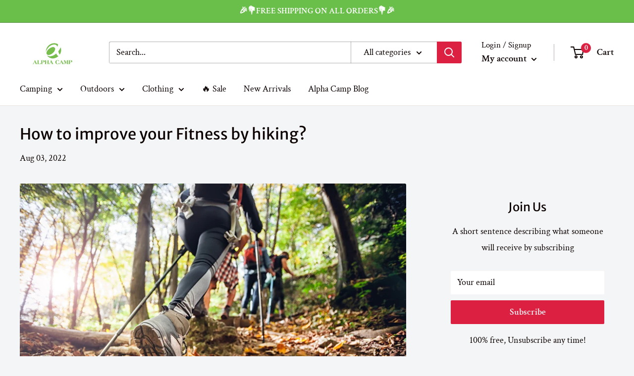

--- FILE ---
content_type: text/javascript
request_url: https://www.alphacampusa.com/cdn/shop/t/7/assets/custom.js?v=102476495355921946141640160757
body_size: -612
content:
//# sourceMappingURL=/cdn/shop/t/7/assets/custom.js.map?v=102476495355921946141640160757
